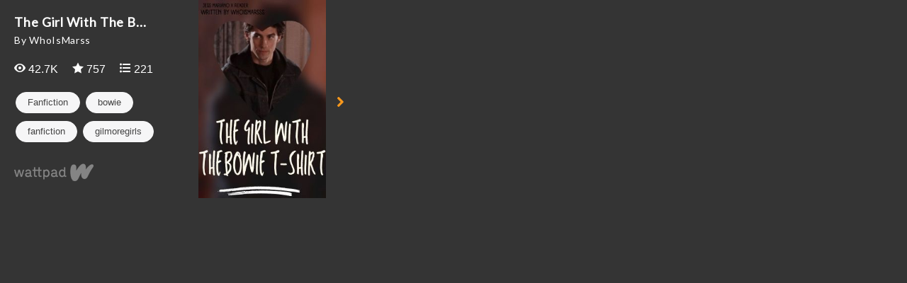

--- FILE ---
content_type: text/html; charset=UTF-8
request_url: https://embed.wattpad.com/story/336492350-the-girl-with-the-bowie-t-shirt-jess-mariano-x-fem
body_size: 2693
content:









<!DOCTYPE html>
<!--[if IE 8]>    <html class="ie ie8" > <![endif]-->
<!--[if IE 9]>    <html class="ie ie9" > <![endif]-->
<!--[if gt IE 9]> <html class="ie" > <![endif]-->
<!--[if !(IE)>    <html > <![endif]-->
    <head>
        <base target="_blank" />
        <meta charset="utf-8">

        <title>Embed - The Girl With The Bowie T-Shirt | Jess Mariano x Fem! Reader - Wattpad</title>

        <meta name="description" content="">
        <meta name="keywords" content=""/>
        <meta name="viewport" content="width=device-width,
                                       initial-scale=1.0,
                                       maximum-scale=1.0,
                                       user-scalable=no">
        <meta name="robots" content="noindex">

        
          <link rel="stylesheet" type="text/css" href="https://www.wattpad.com/css/story-widget-requirements.min.css?v=1769013546">
  <link rel="stylesheet" type="text/css" href="https://www.wattpad.com/css/story-widget.min.css?v=1769013546">

  <style type="text/css">
    #cover-container {
      background-image: url('https://img.wattpad.com/cover/336492350-256-k341169.jpg')
    }
  </style>



          <link href='//fonts.googleapis.com/css?family=Lato:400' rel='stylesheet' type='text/css'>
        <!--[if IE 7]>
          <link rel="stylesheet" href="//netdna.bootstrapcdn.com/font-awesome/3.2.1/css/font-awesome-ie7.min.css">
        <![endif]-->

                <script type="text/javascript">
            (function(i,s,o,g,r,a,m){i['GoogleAnalyticsObject']=r;i[r]=i[r]||function(){
            (i[r].q=i[r].q||[]).push(arguments)},i[r].l=1*new Date();a=s.createElement(o),
            m=s.getElementsByTagName(o)[0];a.async=1;a.src=g;m.parentNode.insertBefore(a,m)
            })(window,document,'script','//www.google-analytics.com/analytics.js','ga');

            ga('create', 'UA-886196-22');
            ga('send', 'pageview');
        </script>
                        <script type="text/javascript">
          document.createElement('header');
          document.createElement('hgroup');
          document.createElement('nav');
          document.createElement('menu');
          document.createElement('section');
          document.createElement('article');
          document.createElement('aside');
          document.createElement('footer');
        </script>
    </head>

    <body class="story-widget">
        <div id="main-wrapper" class="widget">
                    <section id="main-content">
            <section id="preview">
  <div id="meta-info-container">
    <div id="title">
      The Girl With The B...    </div>

    <div id="author">
      By WhoIsMarss    </div>

    <div class="metrics">
      <div id="reads">
        <span class="fa fa-view fa-wp-white"></span>
        42.7K      </div>

      <div id="votes">
        <span class="fa fa-vote fa-wp-white"></span>
        757      </div>

      <div id="comments">
        <span class="fa fa-list fa-wp-white"></span>
        221      </div>
    </div>

    <div class="tags">
      <ul class='tag-group'>
                  <li class="pill">
            Fanfiction          </li>
                                          <li class="pill">
                bowie              </li>
                                              <li class="pill">
                fanfiction              </li>
                                              <li class="pill">
                gilmoregirls              </li>
                                              <li class="pill">
                jessmariano              </li>
                                              <li class="pill">
                lukedanes              </li>
                                              <li class="pill">
                romance              </li>
                                              <li class="pill">
                rorygilmore              </li>
                                              <li class="pill">
                starshollow              </li>
                          </ul>
    </div>

    <a href="https://www.wattpad.com/story/336492350-the-girl-with-the-bowie-t-shirt-jess-mariano-x-fem?utm_source=widget&utm_medium=reading">
      <div id="footer">
      </div>
    </a>
  </div>

  <div id="start-reading-container">
    <div id="cover-container">
      <div id="overlay">
        <div id="logo">
          <div class="subtitle">Start Reading</div>
        </div>
      </div>
    </div>

    <p id="navigation-button" class="icon-chevron-right icon-large">
    </p>
  </div>
</section>

<section id="reading" class="hide">
  <div id="share-menu" class="menu">
    <a id="email-button"
       href="mailto:?subject=Check out 'The Girl With The Bowie T-Shirt | Jess Mariano x Fem! Reader' on Wattpad&body=Read 'The Girl With The Bowie T-Shirt | Jess Mariano x Fem! Reader' on Wattpad: %0A https%3A%2F%2Fwww.wattpad.com%2Fstory%2F336492350-the-girl-with-the-bowie-t-shirt-jess-mariano-x-fem"
       class="icon-stack button">
      <i class="icon-envelope"></i>
    </a>
    <span id="share-link-button" class="icon-stack button">
      <i class="icon-link"></i>
    </span>
    <a id="facebook-button"
       href="https://www.facebook.com/sharer.php?u=https%3A%2F%2Fwww.wattpad.com%2Fstory%2F336492350-the-girl-with-the-bowie-t-shirt-jess-mariano-x-fem%3Futm_source%3Dwidget%26utm_medium%3Dfacebook"
       class="icon-stack button">
      <i class="icon-facebook"></i>
    </a>
    <a id="twitter-button"
       href="https://twitter.com/intent/tweet?text=Read+%27The+Girl+With+The+Bowie+T-Shirt+%7C+Jess+Mariano+x+Fem%21+Reader%27+on+Wattpad&url=https%3A%2F%2Fwww.wattpad.com%2Fstory%2F336492350-the-girl-with-the-bowie-t-shirt-jess-mariano-x-fem%3Futm_source%3Dwidget%26utm_medium%3Dtwitter"
       class="icon-stack button">
      <i class="icon-twitter"></i>
    </a>
    <a id="tumblr-button"
       href="https://tumblr.com/share?v=3&u=https%3A%2F%2Fwww.wattpad.com%2Fstory%2F336492350-the-girl-with-the-bowie-t-shirt-jess-mariano-x-fem&t=Read+%27The+Girl+With+The+Bowie+T-Shirt+%7C+Jess+Mariano+x+Fem%21+Reader%27+on+Wattpad%3Futm_source%3Dwidget%26utm_medium%3Dtumblr"
       class="icon-stack button">
      <i class="icon-tumblr"></i>
    </a>
    <div id="share-link-overlay" class="hide">
      <input id="share-link-input" value="www.wattpad.com/story/336492350-the-girl-with-the-bowie-t-shirt-jess-mariano-x-fem?utm_source=widget&utm_medium=link_copy" />
      <span id="close-button" class="icon-stack button">
        <i class="icon-cancel-circled icon-stack-base"></i>
      </span>
    </div>
  </div>

  <div id="story-container">
          <div class="story-description">
        <h3> Description </h3>
        <p> &quot;Well, don&#039;t I look trustworthy?&quot; She shrugged
&quot;You&#039;re wearing a bowie t-shirt,&quot; He examined &quot;I do like bowie.&quot; 
&quot;Exactly, let&#039;s go.&quot; she smiled as she dragged him behind her.

--
Girl has shitty parents, Boy has a shitty mom. Girl meets Boy, Girl falls in Love. Boy doesn&#039;t understand feelings
&quot;i don&#039;t know, you make me feel... Feelings, maybe i am in Love with you, i don&#039;t know,&quot;
Boy screws up. 
Girl gives him a second chance


[Jess MarianoxFem!Reader]
Highest ranking: 
#3 In category JessMariano
#4 in Category LukeDanes
I do not own any of the characters apart from my OCs and Y/N </p>
      </div>
        <h3> Chapter 1.1 - Dinner</h3>
    <div id="story-text" data-partid="1323056361"  ondragstart="return false" onselectstart="return false">
      <div class="spinner-container">
        <div class="icon-spinner icon-spin icon-3x"></div>
      </div>
    </div>
    <a id="continue-reading" class="hide" href="https://www.wattpad.com/1323105268?utm_source=widget&utm_medium=reading">
      <div id="continue-on-logo"></div>
      <div class="text">Continue Reading on Wattpad</div>
    </a>
  </div>
</section>

<section id="unsupported">
  <div id="meta-info-container">
    <div id="title">
      The Girl...    </div>

    <div id="author">
      by WhoIsMarss    </div>

    <div class="metrics">
      <div id="reads">
        <span class="icon-eye-open"></span>
        42.7K      </div>

      <div id="votes">
        <span class="icon-star"></span>
        757      </div>

      <div id="comments">
        <span class="icon-comment"></span>
        221      </div>
    </div>

    <a href="https://www.wattpad.com/story/336492350-the-girl-with-the-bowie-t-shirt-jess-mariano-x-fem?utm_source=widget&utm_medium=reading">
      <img src="https://www.wattpad.com/img/widget/story/wattpad_logo_color.png?v=1769013546" alt="Wattpad" class="wattpad-logo-fallback">
    </a>
  </div>

  <a href ="https://www.wattpad.com/story/336492350-the-girl-with-the-bowie-t-shirt-jess-mariano-x-fem?utm_source=widget&utm_medium=reading">
    <div id="start-reading-container">
      <div id="cover-container">
        <img src="https://img.wattpad.com/cover/336492350-256-k341169.jpg" />
      </div>
      <p id="navigation-button" class="icon-chevron-right icon-large">
      </p>
    </div>
  </a>
</section>

            </section>
                </div>
            <script src="//ajax.googleapis.com/ajax/libs/jquery/1.10.2/jquery.min.js"></script>
        
<script type="text/javascript" src="https://www.wattpad.com/js/story-widget-requirements.min.js?v=1769013546"></script>
                
<script type="text/javascript" src="https://www.wattpad.com/js/story-widget.min.js?v=1769013546"></script>
            </body>
</html>


--- FILE ---
content_type: text/css
request_url: https://www.wattpad.com/css/story-widget.min.css?v=1769013546
body_size: 3566
content:
@charset "UTF-8"; @font-face{font-family:wp-web-icons;src:url(/style/fonts/wp-web-icons.eot?v=6w5kqm);src:url(/style/fonts/wp-web-icons.eot?v=6w5kqm#iefix) format('embedded-opentype'),url(/style/fonts/wp-web-icons.woff?v=6w5kqm) format('woff'),url(/style/fonts/wp-web-icons.ttf?v=6w5kqm) format('truetype'),url(/style/fonts/wp-web-icons.svg?v=6w5kqm#wp-web-icons) format('svg');font-weight:400;font-style:normal}.fa{font-family:wp-web-icons;speak:none;font-style:normal;font-weight:400;font-variant:normal;text-transform:none;line-height:1;-webkit-font-smoothing:antialiased;-moz-osx-font-smoothing:grayscale}.fa.fa-lg{font-size:1.33333333em;line-height:.75em;vertical-align:-15%}.fa.fa-xl{font-size:1.5em;line-height:.75em;vertical-align:-15%}.fa.fa-2x{font-size:2em}.fa.fa-3x{font-size:3em}.fa.fa-4x{font-size:4em}.fa.fa-5x{font-size:5em}.fa-stack{position:relative;display:inline-block;width:2em;height:2em;line-height:2em;vertical-align:middle}.fa-stack-1x,.fa-stack-2x{position:absolute;left:0;width:100%;text-align:center}.fa-stack-1x{line-height:inherit}.fa-stack-2x{font-size:2em}.fa-spin{display:inline-block;vertical-align:middle;-webkit-animation:fa-spin 1s infinite linear;animation:fa-spin 1s infinite linear}@-webkit-keyframes fa-spin{0%{-webkit-transform:rotate(0deg);transform:rotate(0deg)}100%{-webkit-transform:rotate(359deg);transform:rotate(359deg)}}@keyframes fa-spin{0%{-webkit-transform:rotate(0deg);transform:rotate(0deg)}100%{-webkit-transform:rotate(359deg);transform:rotate(359deg)}}.fa-spin-fix-position{-webkit-transform-origin:35% 50%;-ms-transform-origin:35% 50%;transform-origin:35% 50%;vertical-align:inherit}.fa-wp-orange{color:#f89b33}.fa-wp-darkorange{color:#dd7201}.fa-wp-verydarkorange{color:#bc6306}.fa-wp-redbrown{color:#df6400}.fa-wp-teal{color:#00b2b2}.fa-wp-darkteal{color:#008286}.fa-wp-greyteal{color:#3ca1ad}.fa-wp-lightteal{color:#c3d8dc}.fa-wp-lighterteal{color:#eaf0f4}.fa-wp-black{color:#222}.fa-wp-darkgrey{color:#333}.fa-wp-mediumgrey{color:#717171}.fa-wp-grey{color:#999}.fa-wp-lightergrey{color:#bbb}.fa-wp-lightishgrey{color:#ddd}.fa-wp-lightgrey{color:#ededed}.fa-wp-offwhite{color:#f9f9f9}.fa-wp-text-grey{color:#555}.fa-wp-white{color:#fff}.fa-wp-reading-grey{color:#444}.fa-wp-success{color:#496}.fa-wp-error{color:#fb6e5b}.fa-wp-lighterror{color:#faada1}.fa-wp-errorbackground{color:#ff6d55}.fa-google-plus:before{content:"\e900"}.fa-double-image:before{content:"\e65e"}.fa-single-image:before{content:"\e65f"}.fa-pin:before{content:"\f08d"}.fa-mobile:before{content:"\f10b"}.fa-mobile-phone:before{content:"\f10b"}.fa-facebook-official:before{content:"\f230"}.fa-group:before{content:"\f0c0"}.fa-users:before{content:"\f0c0"}.fa-underline:before{content:"\f0cd"}.fa-dedicate:before{content:"\e65b"}.fa-ic_reading_list:before{content:"\e65c"}.fa-story:before{content:"\e65d"}.fa-view:before{content:"\e600"}.fa-vote:before{content:"\e601"}.fa-vote-alt:before{content:"\e602"}.fa-comment:before{content:"\e603"}.fa-mention:before{content:"\e604"}.fa-flag:before{content:"\e605"}.fa-user:before{content:"\e606"}.fa-follow:before{content:"\e607"}.fa-following:before{content:"\e608"}.fa-following-request:before{content:"\e609"}.fa-menu:before{content:"\e60a"}.fa-more:before{content:"\e60b"}.fa-caret:before{content:"\e60c"}.fa-settings:before{content:"\e60d"}.fa-trash:before{content:"\e60e"}.fa-list:before{content:"\e60f"}.fa-list-add:before{content:"\e610"}.fa-plus:before{content:"\e611"}.fa-minus:before{content:"\e612"}.fa-check:before{content:"\e613"}.fa-remove:before{content:"\e614"}.fa-up:before{content:"\e615"}.fa-down:before{content:"\e616"}.fa-left:before{content:"\e617"}.fa-right:before{content:"\e618"}.fa-up-small:before{content:"\e619"}.fa-down-small:before{content:"\e61a"}.fa-left-small:before{content:"\e61b"}.fa-right-small:before{content:"\e61c"}.fa-refresh:before{content:"\e61d"}.fa-search:before{content:"\e61e"}.fa-circle-empty:before{content:"\e61f"}.fa-loading:before{content:"\e620"}.fa-circle-filled:before{content:"\e621"}.fa-remove-alt:before{content:"\e622"}.fa-warning:before{content:"\e623"}.fa-info:before{content:"\e624"}.fa-alert:before{content:"\e625"}.fa-inbox:before{content:"\e626"}.fa-facebook:before{content:"\e627"}.fa-tumblr:before{content:"\e628"}.fa-twitter:before{content:"\e629"}.fa-pinterest:before{content:"\e62a"}.fa-instagram:before{content:"\e62c"}.fa-facebook-square:before{content:"\e62d"}.fa-tumblr-square:before{content:"\e62e"}.fa-twitter-square:before{content:"\e62f"}.fa-pinterest-square:before{content:"\e630"}.fa-google-plus-square:before{content:"\e631"}.fa-share:before{content:"\e632"}.fa-link:before{content:"\e633"}.fa-attach:before{content:"\e634"}.fa-code:before{content:"\e635"}.fa-badge-blank:before{content:"\e636"}.fa-badge-ambassador:before{content:"\e637"}.fa-badge-verified:before{content:"\e638"}.fa-badge-heart:before{content:"\e639"}.fa-badge-promoted:before{content:"\e63a"}.fa-badge-rating:before{content:"\e63b"}.fa-badge-cc:before{content:"\e63c"}.fa-copyright:before{content:"\e63d"}.fa-public-domain:before{content:"\e63e"}.fa-creative-commons:before{content:"\e63f"}.fa-website:before{content:"\e640"}.fa-buy:before{content:"\e641"}.fa-ranking:before{content:"\e642"}.fa-location:before{content:"\e643"}.fa-image:before{content:"\e644"}.fa-video:before{content:"\e645"}.fa-camera:before{content:"\e646"}.fa-lock:before{content:"\e647"}.fa-unlock:before{content:"\e648"}.fa-mute:before{content:"\e649"}.fa-unmute:before{content:"\e64a"}.fa-clock:before{content:"\e64b"}.fa-reading-list:before{content:"\e64c"}.fa-categories:before{content:"\e64d"}.fa-library:before{content:"\e64e"}.fa-stats:before{content:"\e64f"}.fa-archive:before{content:"\e650"}.fa-edit:before{content:"\e651"}.fa-centered:before{content:"\e652"}.fa-justified:before{content:"\e653"}.fa-left-aligned:before{content:"\e654"}.fa-right-aligned:before{content:"\e655"}.fa-bold:before{content:"\e656"}.fa-italic:before{content:"\e657"}.fa-format:before{content:"\e658"}.fa-undo:before{content:"\e659"}.fa-redo:before{content:"\e65a"}.fa-comment-count:before{content:"\61"}.fa-home:before{content:"\62"}[dir=rtl] img.fa-left,[dir=rtl] img.fa-left-small,[dir=rtl] img.fa-right,[dir=rtl] img.fa-right-small{-moz-transform:scaleX(-1);-o-transform:scaleX(-1);-webkit-transform:scaleX(-1);transform:scaleX(-1);filter:FlipH;-ms-filter:"FlipH"}[dir=rtl] .fa-left:before{content:"\e618"}[dir=rtl] .fa-right:before{content:"\e617"}[dir=rtl] .fa-left-small:before{content:"\e61c"}[dir=rtl] .fa-right-small:before{content:"\e61b"}body,.widget,#preview,#reading,#unsupported,#main-content{height:17.5em;width:31.25em;-webkit-font-smoothing:antialiased;-moz-osx-font-smoothing:grayscale;background-color:#343434;overflow:hidden;margin:0;padding:0}#main-content,#meta-info-container,#cover-container,#navigation-button,#start-reading-container{height:17.5em;font-size:1em;float:left;color:#efefef}#main-content.back,#meta-info-container.back,#cover-container.back,#navigation-button.back,#start-reading-container.back{background:#262626}#main-content.back:before,#meta-info-container.back:before,#cover-container.back:before,#navigation-button.back:before,#start-reading-container.back:before{-webkit-transform:scale(-1,1);-moz-transform:scale(-1,1);-ms-transform:scale(-1,1);-o-transform:scale(-1,1);transform:scale(-1,1)}#navigation-button:before{-webkit-transition:-webkit-transform 800ms ease-in;-moz-transition:-webkit-transform 800ms ease-in;transition:-webkit-transform 800ms ease-in;-webkit-transition:-moz-transform 800ms ease-in;-moz-transition:-moz-transform 800ms ease-in;transition:-moz-transform 800ms ease-in;-webkit-transition:-ms-transform 800ms ease-in;-moz-transition:-ms-transform 800ms ease-in;transition:-ms-transform 800ms ease-in;-webkit-backface-visibility:hidden;-moz-backface-visibility:hidden;-ms-backface-visibility:hidden;-webkit-perspective:1000;-moz-perspective:1000;-ms-perspective:1000;-webkit-transform:translateZ(0);-moz-transform:translateZ(0);-ms-transform:translateZ(0);-o-transform:translateZ(0);backface-visibility:hidden;perspective:1000;transform:translateZ(0);-webkit-transition:transform 800ms ease-in;-moz-transition:transform 800ms ease-in;transition:transform 800ms ease-in}.csstransforms #unsupported{display:none}.no-csstransforms #preview,.no-csstransforms #reading{display:none}#not-found{padding-top:4.6875em;display:block;position:absolute;text-align:center;top:0;bottom:0;left:0;right:0}#not-found a{color:#f8981c}#not-found a:hover{color:#efefef}.widget{position:relative}.widget #preview,.widget #reading{-webkit-backface-visibility:hidden;-moz-backface-visibility:hidden;-ms-backface-visibility:hidden;-webkit-perspective:1000;-moz-perspective:1000;-ms-perspective:1000;-webkit-transform:translateZ(0);-moz-transform:translateZ(0);-ms-transform:translateZ(0);-o-transform:translateZ(0);backface-visibility:hidden;perspective:1000;transform:translateZ(0);-webkit-transition:all 500ms ease-in;-moz-transition:all 500ms ease-in;transition:all 500ms ease-in;height:17.5em;position:absolute}.widget #reading{-webkit-transform:translate(10%,0);-moz-transform:translate(10%,0);-ms-transform:translate(10%,0);-o-transform:translate(10%,0);transform:translate(10%,0);width:90%}.widget #reading.hide{-webkit-transform:translate(111%,0);-moz-transform:translate(111%,0);-ms-transform:translate(111%,0);-o-transform:translate(111%,0);transform:translate(111%,0)}.widget #preview{width:100%}.widget #preview.hide{-webkit-transform:translate(-92%,0);-moz-transform:translate(-92%,0);-ms-transform:translate(-92%,0);-o-transform:translate(-92%,0);transform:translate(-92%,0)}#meta-info-container{padding:0 1.25em;width:17.5em;font-weight:200;cursor:pointer}#meta-info-container #title{font-size:18px;line-height:1.33;max-height:56px;margin-top:20px;font-family:Lato,"Helvetica Neue",Helvetica,Helvetica,Arial,sans-serif;font-weight:600;letter-spacing:.05em;overflow:hidden;color:#fff}#meta-info-container #author{width:100%;overflow:hidden;white-space:nowrap;text-overflow:ellipsis;margin-top:4px;font-size:14px;line-height:19px;font-family:Lato,"Helvetica Neue",Helvetica,Helvetica,Arial,sans-serif;font-weight:400;letter-spacing:.05em;color:#fff}#meta-info-container .metrics{*zoom:1;margin-top:22px;margin-bottom:22px;color:#fff}#meta-info-container .metrics:before,#meta-info-container .metrics:after{content:" ";display:table}#meta-info-container .metrics:after{clear:both}#meta-info-container .metrics #reads span{margin-left:0}#meta-info-container .metrics #votes span,#meta-info-container .metrics #comments span{margin-left:20px}#meta-info-container .metrics div{float:left}#meta-info-container .tags{margin-top:10px}.tag-group{height:4.6875em;margin:0;overflow:hidden}.tag-group .label.tag{padding:0 .5em;margin-right:.1875em;margin-bottom:.375em;height:1.8125em;line-height:1.6875em;border-radius:.75em;border:1px solid #7a7a7a;font-weight:700;text-transform:uppercase;background:#343434;color:#7a7a7a}.tag-group .label.category{background:#7a7a7a;color:#343434}.pill{padding:4px 16px;background-color:#F6F6F7;border:solid 1px #F6F6F7;color:#444;text-align:center;margin:2px;border-radius:18px;display:inline-block;overflow:hidden;font-family:"Helvetica Neue",Helvetica,Helvetica,Arial,sans-serif;font-weight:400;font-size:13px}#footer{position:absolute;bottom:20px;height:2em;width:8.125em;background-image:url(/img/widget/story/wattpad_logo_grey.png);background-repeat:no-repeat;background-size:auto 32px;background-position:left center}#footer:hover{background-image:url(/img/widget/story/wattpad_logo_color.png)}.wattpad-logo-fallback{width:112px;height:32px;position:absolute;bottom:20px}#cover-container{width:11.25em;background-size:cover;cursor:pointer}#cover-container img{width:180px}#cover-container #overlay{-webkit-backface-visibility:hidden;-moz-backface-visibility:hidden;-ms-backface-visibility:hidden;-webkit-perspective:1000;-moz-perspective:1000;-ms-perspective:1000;-webkit-transform:translateZ(0);-moz-transform:translateZ(0);-ms-transform:translateZ(0);-o-transform:translateZ(0);backface-visibility:hidden;perspective:1000;transform:translateZ(0);-webkit-transition:all 300ms ease-out;-moz-transition:all 300ms ease-out;transition:all 300ms ease-out;background:#000;opacity:0;width:100%;height:100%}#cover-container #overlay #logo{width:100%;height:100%;background-size:70px;background-position:center center;background-repeat:no-repeat}#logo{background-image:url(/img/widget/story/wattpad_w.svg)}#logo .subtitle{font-size:.875em;padding-top:12.5em;height:17.5em;width:100%;text-align:center}.no-svg #logo{background-image:url(/img/widget/story/wattpad_w.png)}#navigation-button{width:2.5em;line-height:18.125em;-webkit-backface-visibility:hidden;-moz-backface-visibility:hidden;-ms-backface-visibility:hidden;-webkit-perspective:1000;-moz-perspective:1000;-ms-perspective:1000;-webkit-transform:translateZ(0);-moz-transform:translateZ(0);-ms-transform:translateZ(0);-o-transform:translateZ(0);backface-visibility:hidden;perspective:1000;transform:translateZ(0);-webkit-transition:all 300ms ease-out;-moz-transition:all 300ms ease-out;transition:all 300ms ease-out;cursor:pointer;text-align:center;color:#f8981c}#start-reading-container:hover #cover-container #overlay{opacity:.5}#start-reading-container:hover #navigation-button{background:#262626}#preview.hide #cover-container #overlay{opacity:.5}#controls{position:absolute;bottom:0;left:0;right:0;padding:0 1.125em;*zoom:1;color:#7a7a7a}#controls:before,#controls:after{content:" ";display:table}#controls:after{clear:both}#controls.overlay{background:rgba(0,0,0,.3)}#controls .button{cursor:pointer;float:left;width:2.75em;height:2.75em;line-height:2.75em;margin-right:.625em}#controls .menu{*zoom:1}#controls .menu:before,#controls .menu:after{content:" ";display:table}#controls .menu:after{clear:both}#controls .menu.hide{display:none}#controls .menu .icon-dark{color:#343434}#share-menu{position:relative;border-bottom:1px solid #262626}#share-menu .button{margin-right:.9375em;font-size:1.5em;color:#111;text-shadow:0 1px 0 #444}#share-menu #email-button{margin-left:.625em}#share-menu #email-button:hover .icon-envelope{color:#16a2c7}#share-menu #google-plus-button{margin-right:0}#share-menu #google-plus-button:hover .icon-google-plus{color:#d34836}#share-menu #share-link-button:hover .icon-link{color:#dd7201;cursor:pointer}#share-menu #facebook-button:hover .icon-facebook{color:#3b5998}#share-menu #twitter-button:hover .icon-twitter{color:#00aced}#share-menu #tumblr-button:hover .icon-tumblr{color:#32506d}#share-menu #share-link-overlay{position:absolute;top:0;left:0;right:0;bottom:0;background:#292929}#share-menu #share-link-overlay.hide{display:none}#share-menu #share-link-overlay #share-link-input{margin:.625em 0 0 1.25em;padding:0 .5em;border-radius:.25em;width:23.125em;height:1.6875em;border:0;background:#7a7a7a;color:#343434}#share-menu #share-link-overlay #close-button{margin:.5em 1.25em 0 0;font-size:1em;float:right;text-align:right}#share-menu #share-link-overlay #close-button i{font-size:1.75em;color:#CCC}#share-menu #share-link-overlay #close-button .icon-circle{color:#ccc}#share-menu #share-link-overlay #close-button:hover{cursor:pointer}#share-menu #share-link-overlay #close-button:hover .icon-circle{color:#efefef}#reading .header{border-bottom:2px solid #262626}#reading #story-container{-webkit-user-select:none;-moz-user-select:none;-ms-user-select:none;-o-user-select:none;user-select:none;padding:1.25em 1.25em .625em;font-size:.875em;height:100%;overflow-x:hidden;overflow-y:scroll;-webkit-overflow-scrolling:touch;color:#efefef}#reading #story-container h3{font-size:21px;font-family:Lato,"Helvetica Neue",Helvetica,Helvetica,Arial,sans-serif;color:#efefef;font-weight:600}#reading #story-container #story-text{font-size:14px;width:100%}#reading #story-container #story-text .spinner-container{padding-left:180px}#reading #continue-reading{border-radius:.1875em;*zoom:1;margin:0 auto 20px;width:250px;height:40px;display:block;color:#efefef;background:#111;padding-top:4px;box-sizing:border-box}#reading #continue-reading:before,#reading #continue-reading:after{content:" ";display:table}#reading #continue-reading:after{clear:both}#reading #continue-reading:hover{background:#f8981c}#reading #continue-reading.hide{display:none}#reading #continue-reading div{float:left;height:30px;line-height:30px;text-align:center}#reading #continue-reading div.text{font-family:Lato,"Helvetica Neue",Helvetica,Helvetica,Arial,sans-serif;color:#efefef;font-size:1.0625em}#reading #continue-reading #continue-on-logo{display:inline-block;width:40px;background-image:url(/img/widget/story/wattpad_w_white.png);background-repeat:no-repeat;background-size:23px auto;background-position:center center}.quote-embed{color:orange}